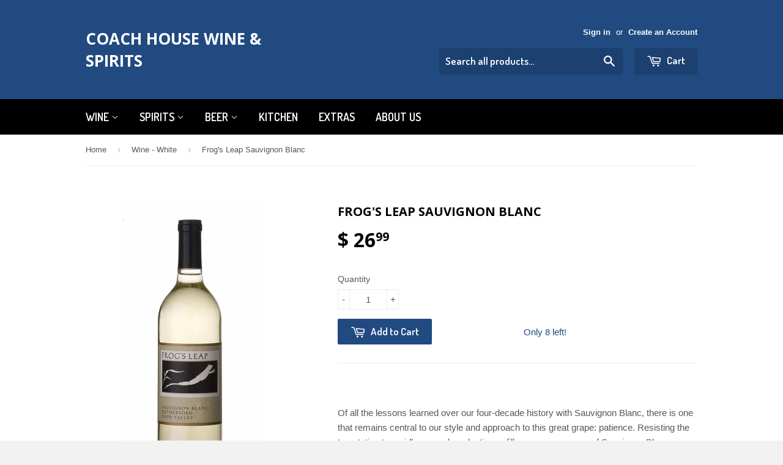

--- FILE ---
content_type: text/html; charset=utf-8
request_url: https://www.coachhousewine.com/collections/white-wine/products/frogs-leap-sauvignon-blanc
body_size: 14718
content:
<!doctype html>
<!--[if lt IE 7]><html class="no-js lt-ie9 lt-ie8 lt-ie7" lang="en"> <![endif]-->
<!--[if IE 7]><html class="no-js lt-ie9 lt-ie8" lang="en"> <![endif]-->
<!--[if IE 8]><html class="no-js lt-ie9" lang="en"> <![endif]-->
<!--[if IE 9 ]><html class="ie9 no-js"> <![endif]-->
<!--[if (gt IE 9)|!(IE)]><!--> <html class="no-touch no-js"> <!--<![endif]-->
<head>

  <!-- Basic page needs ================================================== -->
  <meta charset="utf-8">
  <meta http-equiv="X-UA-Compatible" content="IE=edge,chrome=1">

  

  <!-- Title and description ================================================== -->
  <title>
  Frog&#39;s Leap Sauvignon Blanc &ndash; Coach House Wine &amp; Spirits
  </title>

  
  <meta name="description" content="  Of all the lessons learned over our four-decade history with Sauvignon Blanc, there is one that remains central to our style and approach to this great grape: patience. Resisting the temptation to rapidly expand production or fill gaps, our sources of Sauvignon Blanc are limited to our estate vineyards and two long-t">
  

  <!-- Product meta ================================================== -->
  
  <meta property="og:type" content="product">
  <meta property="og:title" content="Frog&#39;s Leap Sauvignon Blanc">
  
  <meta property="og:image" content="http://www.coachhousewine.com/cdn/shop/files/OIP_6d8beaf2-c534-429c-bfd8-d1dd9df72a17_grande.jpg?v=1701214957">
  <meta property="og:image:secure_url" content="https://www.coachhousewine.com/cdn/shop/files/OIP_6d8beaf2-c534-429c-bfd8-d1dd9df72a17_grande.jpg?v=1701214957">
  
  <meta property="og:price:amount" content="26.99">
  <meta property="og:price:currency" content="USD">


  <meta property="og:description" content="  Of all the lessons learned over our four-decade history with Sauvignon Blanc, there is one that remains central to our style and approach to this great grape: patience. Resisting the temptation to rapidly expand production or fill gaps, our sources of Sauvignon Blanc are limited to our estate vineyards and two long-t">

  <meta property="og:url" content="https://www.coachhousewine.com/products/frogs-leap-sauvignon-blanc">
  <meta property="og:site_name" content="Coach House Wine &amp; Spirits">

  
  
  
  <meta name="twitter:site" content="@">


  <meta name="twitter:card" content="product">
  <meta name="twitter:title" content="Frog's Leap Sauvignon Blanc">
  <meta name="twitter:description" content="  Of all the lessons learned over our four-decade history with Sauvignon Blanc, there is one that remains central to our style and approach to this great grape: patience. Resisting the temptation to rapidly expand production or fill gaps, our sources of Sauvignon Blanc are limited to our estate vineyards and two long-term growers, and centered on our home in Rutherford. As with all our grapes, Frog’s Leap Sauvignon Blanc is organically farmed without irrigation, using time-consuming pruning techniques to restrain the variety’s natural vigor and balance its yield.   Once harvested, a small amount of skin contact precedes a slow fermentation and a seven-month stay on lees in either stainless steel or concrete, giving the wine time to develop texture and richness, while avoiding any technique that would make the wine heavy or ponderous. We have always sought to">
  <meta name="twitter:image" content="https://www.coachhousewine.com/cdn/shop/files/OIP_6d8beaf2-c534-429c-bfd8-d1dd9df72a17_medium.jpg?v=1701214957">
  <meta name="twitter:image:width" content="240">
  <meta name="twitter:image:height" content="240">
  <meta name="twitter:label1" content="Price">
  <meta name="twitter:data1" content="$ 26.99 USD">
  
  <meta name="twitter:label2" content="Brand">
  <meta name="twitter:data2" content="Winebow">
  



  <!-- Helpers ================================================== -->
  <link rel="canonical" href="https://www.coachhousewine.com/products/frogs-leap-sauvignon-blanc">
  <meta name="viewport" content="width=device-width,initial-scale=1">

  
  <!-- Ajaxify Cart Plugin ================================================== -->
  <link href="//www.coachhousewine.com/cdn/shop/t/2/assets/ajaxify.scss.css?v=146822317908883497551422058573" rel="stylesheet" type="text/css" media="all" />
  

  <!-- CSS ================================================== -->
  <link href="//www.coachhousewine.com/cdn/shop/t/2/assets/timber.scss.css?v=142908375269298950041751051078" rel="stylesheet" type="text/css" media="all" />
  

  
    
    
    <link href="//fonts.googleapis.com/css?family=Open+Sans:700" rel="stylesheet" type="text/css" media="all" />
  


  
    
    
    <link href="//fonts.googleapis.com/css?family=Dosis:600" rel="stylesheet" type="text/css" media="all" />
  



  <!-- Header hook for plugins ================================================== -->
  <script>window.performance && window.performance.mark && window.performance.mark('shopify.content_for_header.start');</script><meta id="shopify-digital-wallet" name="shopify-digital-wallet" content="/7521909/digital_wallets/dialog">
<meta name="shopify-checkout-api-token" content="089c2210ec09d081e2f6ce36eda2d8aa">
<link rel="alternate" type="application/json+oembed" href="https://www.coachhousewine.com/products/frogs-leap-sauvignon-blanc.oembed">
<script async="async" src="/checkouts/internal/preloads.js?locale=en-US"></script>
<script id="apple-pay-shop-capabilities" type="application/json">{"shopId":7521909,"countryCode":"US","currencyCode":"USD","merchantCapabilities":["supports3DS"],"merchantId":"gid:\/\/shopify\/Shop\/7521909","merchantName":"Coach House Wine \u0026 Spirits","requiredBillingContactFields":["postalAddress","email","phone"],"requiredShippingContactFields":["postalAddress","email","phone"],"shippingType":"shipping","supportedNetworks":["visa","masterCard","amex","discover","elo","jcb"],"total":{"type":"pending","label":"Coach House Wine \u0026 Spirits","amount":"1.00"},"shopifyPaymentsEnabled":true,"supportsSubscriptions":true}</script>
<script id="shopify-features" type="application/json">{"accessToken":"089c2210ec09d081e2f6ce36eda2d8aa","betas":["rich-media-storefront-analytics"],"domain":"www.coachhousewine.com","predictiveSearch":true,"shopId":7521909,"locale":"en"}</script>
<script>var Shopify = Shopify || {};
Shopify.shop = "coach-house-wine.myshopify.com";
Shopify.locale = "en";
Shopify.currency = {"active":"USD","rate":"1.0"};
Shopify.country = "US";
Shopify.theme = {"name":"supply","id":9658852,"schema_name":null,"schema_version":null,"theme_store_id":null,"role":"main"};
Shopify.theme.handle = "null";
Shopify.theme.style = {"id":null,"handle":null};
Shopify.cdnHost = "www.coachhousewine.com/cdn";
Shopify.routes = Shopify.routes || {};
Shopify.routes.root = "/";</script>
<script type="module">!function(o){(o.Shopify=o.Shopify||{}).modules=!0}(window);</script>
<script>!function(o){function n(){var o=[];function n(){o.push(Array.prototype.slice.apply(arguments))}return n.q=o,n}var t=o.Shopify=o.Shopify||{};t.loadFeatures=n(),t.autoloadFeatures=n()}(window);</script>
<script id="shop-js-analytics" type="application/json">{"pageType":"product"}</script>
<script defer="defer" async type="module" src="//www.coachhousewine.com/cdn/shopifycloud/shop-js/modules/v2/client.init-shop-cart-sync_C5BV16lS.en.esm.js"></script>
<script defer="defer" async type="module" src="//www.coachhousewine.com/cdn/shopifycloud/shop-js/modules/v2/chunk.common_CygWptCX.esm.js"></script>
<script type="module">
  await import("//www.coachhousewine.com/cdn/shopifycloud/shop-js/modules/v2/client.init-shop-cart-sync_C5BV16lS.en.esm.js");
await import("//www.coachhousewine.com/cdn/shopifycloud/shop-js/modules/v2/chunk.common_CygWptCX.esm.js");

  window.Shopify.SignInWithShop?.initShopCartSync?.({"fedCMEnabled":true,"windoidEnabled":true});

</script>
<script id="__st">var __st={"a":7521909,"offset":-28800,"reqid":"bb9f84f2-4d93-4d8a-a416-3b72212968b3-1768783732","pageurl":"www.coachhousewine.com\/collections\/white-wine\/products\/frogs-leap-sauvignon-blanc","u":"541cf2678797","p":"product","rtyp":"product","rid":427037860};</script>
<script>window.ShopifyPaypalV4VisibilityTracking = true;</script>
<script id="captcha-bootstrap">!function(){'use strict';const t='contact',e='account',n='new_comment',o=[[t,t],['blogs',n],['comments',n],[t,'customer']],c=[[e,'customer_login'],[e,'guest_login'],[e,'recover_customer_password'],[e,'create_customer']],r=t=>t.map((([t,e])=>`form[action*='/${t}']:not([data-nocaptcha='true']) input[name='form_type'][value='${e}']`)).join(','),a=t=>()=>t?[...document.querySelectorAll(t)].map((t=>t.form)):[];function s(){const t=[...o],e=r(t);return a(e)}const i='password',u='form_key',d=['recaptcha-v3-token','g-recaptcha-response','h-captcha-response',i],f=()=>{try{return window.sessionStorage}catch{return}},m='__shopify_v',_=t=>t.elements[u];function p(t,e,n=!1){try{const o=window.sessionStorage,c=JSON.parse(o.getItem(e)),{data:r}=function(t){const{data:e,action:n}=t;return t[m]||n?{data:e,action:n}:{data:t,action:n}}(c);for(const[e,n]of Object.entries(r))t.elements[e]&&(t.elements[e].value=n);n&&o.removeItem(e)}catch(o){console.error('form repopulation failed',{error:o})}}const l='form_type',E='cptcha';function T(t){t.dataset[E]=!0}const w=window,h=w.document,L='Shopify',v='ce_forms',y='captcha';let A=!1;((t,e)=>{const n=(g='f06e6c50-85a8-45c8-87d0-21a2b65856fe',I='https://cdn.shopify.com/shopifycloud/storefront-forms-hcaptcha/ce_storefront_forms_captcha_hcaptcha.v1.5.2.iife.js',D={infoText:'Protected by hCaptcha',privacyText:'Privacy',termsText:'Terms'},(t,e,n)=>{const o=w[L][v],c=o.bindForm;if(c)return c(t,g,e,D).then(n);var r;o.q.push([[t,g,e,D],n]),r=I,A||(h.body.append(Object.assign(h.createElement('script'),{id:'captcha-provider',async:!0,src:r})),A=!0)});var g,I,D;w[L]=w[L]||{},w[L][v]=w[L][v]||{},w[L][v].q=[],w[L][y]=w[L][y]||{},w[L][y].protect=function(t,e){n(t,void 0,e),T(t)},Object.freeze(w[L][y]),function(t,e,n,w,h,L){const[v,y,A,g]=function(t,e,n){const i=e?o:[],u=t?c:[],d=[...i,...u],f=r(d),m=r(i),_=r(d.filter((([t,e])=>n.includes(e))));return[a(f),a(m),a(_),s()]}(w,h,L),I=t=>{const e=t.target;return e instanceof HTMLFormElement?e:e&&e.form},D=t=>v().includes(t);t.addEventListener('submit',(t=>{const e=I(t);if(!e)return;const n=D(e)&&!e.dataset.hcaptchaBound&&!e.dataset.recaptchaBound,o=_(e),c=g().includes(e)&&(!o||!o.value);(n||c)&&t.preventDefault(),c&&!n&&(function(t){try{if(!f())return;!function(t){const e=f();if(!e)return;const n=_(t);if(!n)return;const o=n.value;o&&e.removeItem(o)}(t);const e=Array.from(Array(32),(()=>Math.random().toString(36)[2])).join('');!function(t,e){_(t)||t.append(Object.assign(document.createElement('input'),{type:'hidden',name:u})),t.elements[u].value=e}(t,e),function(t,e){const n=f();if(!n)return;const o=[...t.querySelectorAll(`input[type='${i}']`)].map((({name:t})=>t)),c=[...d,...o],r={};for(const[a,s]of new FormData(t).entries())c.includes(a)||(r[a]=s);n.setItem(e,JSON.stringify({[m]:1,action:t.action,data:r}))}(t,e)}catch(e){console.error('failed to persist form',e)}}(e),e.submit())}));const S=(t,e)=>{t&&!t.dataset[E]&&(n(t,e.some((e=>e===t))),T(t))};for(const o of['focusin','change'])t.addEventListener(o,(t=>{const e=I(t);D(e)&&S(e,y())}));const B=e.get('form_key'),M=e.get(l),P=B&&M;t.addEventListener('DOMContentLoaded',(()=>{const t=y();if(P)for(const e of t)e.elements[l].value===M&&p(e,B);[...new Set([...A(),...v().filter((t=>'true'===t.dataset.shopifyCaptcha))])].forEach((e=>S(e,t)))}))}(h,new URLSearchParams(w.location.search),n,t,e,['guest_login'])})(!0,!0)}();</script>
<script integrity="sha256-4kQ18oKyAcykRKYeNunJcIwy7WH5gtpwJnB7kiuLZ1E=" data-source-attribution="shopify.loadfeatures" defer="defer" src="//www.coachhousewine.com/cdn/shopifycloud/storefront/assets/storefront/load_feature-a0a9edcb.js" crossorigin="anonymous"></script>
<script data-source-attribution="shopify.dynamic_checkout.dynamic.init">var Shopify=Shopify||{};Shopify.PaymentButton=Shopify.PaymentButton||{isStorefrontPortableWallets:!0,init:function(){window.Shopify.PaymentButton.init=function(){};var t=document.createElement("script");t.src="https://www.coachhousewine.com/cdn/shopifycloud/portable-wallets/latest/portable-wallets.en.js",t.type="module",document.head.appendChild(t)}};
</script>
<script data-source-attribution="shopify.dynamic_checkout.buyer_consent">
  function portableWalletsHideBuyerConsent(e){var t=document.getElementById("shopify-buyer-consent"),n=document.getElementById("shopify-subscription-policy-button");t&&n&&(t.classList.add("hidden"),t.setAttribute("aria-hidden","true"),n.removeEventListener("click",e))}function portableWalletsShowBuyerConsent(e){var t=document.getElementById("shopify-buyer-consent"),n=document.getElementById("shopify-subscription-policy-button");t&&n&&(t.classList.remove("hidden"),t.removeAttribute("aria-hidden"),n.addEventListener("click",e))}window.Shopify?.PaymentButton&&(window.Shopify.PaymentButton.hideBuyerConsent=portableWalletsHideBuyerConsent,window.Shopify.PaymentButton.showBuyerConsent=portableWalletsShowBuyerConsent);
</script>
<script data-source-attribution="shopify.dynamic_checkout.cart.bootstrap">document.addEventListener("DOMContentLoaded",(function(){function t(){return document.querySelector("shopify-accelerated-checkout-cart, shopify-accelerated-checkout")}if(t())Shopify.PaymentButton.init();else{new MutationObserver((function(e,n){t()&&(Shopify.PaymentButton.init(),n.disconnect())})).observe(document.body,{childList:!0,subtree:!0})}}));
</script>
<link id="shopify-accelerated-checkout-styles" rel="stylesheet" media="screen" href="https://www.coachhousewine.com/cdn/shopifycloud/portable-wallets/latest/accelerated-checkout-backwards-compat.css" crossorigin="anonymous">
<style id="shopify-accelerated-checkout-cart">
        #shopify-buyer-consent {
  margin-top: 1em;
  display: inline-block;
  width: 100%;
}

#shopify-buyer-consent.hidden {
  display: none;
}

#shopify-subscription-policy-button {
  background: none;
  border: none;
  padding: 0;
  text-decoration: underline;
  font-size: inherit;
  cursor: pointer;
}

#shopify-subscription-policy-button::before {
  box-shadow: none;
}

      </style>

<script>window.performance && window.performance.mark && window.performance.mark('shopify.content_for_header.end');</script>

  

<!--[if lt IE 9]>
<script src="//html5shiv.googlecode.com/svn/trunk/html5.js" type="text/javascript"></script>
<script src="//www.coachhousewine.com/cdn/shop/t/2/assets/respond.min.js?v=52248677837542619231422034951" type="text/javascript"></script>
<link href="//www.coachhousewine.com/cdn/shop/t/2/assets/respond-proxy.html" id="respond-proxy" rel="respond-proxy" />
<link href="//www.coachhousewine.com/search?q=b5cf5fbe1dfce5605d19fe9509cbbe17" id="respond-redirect" rel="respond-redirect" />
<script src="//www.coachhousewine.com/search?q=b5cf5fbe1dfce5605d19fe9509cbbe17" type="text/javascript"></script>
<![endif]-->


  
  

  <script src="//ajax.googleapis.com/ajax/libs/jquery/1.11.0/jquery.min.js" type="text/javascript"></script>
  <script src="//www.coachhousewine.com/cdn/shop/t/2/assets/modernizr.min.js?v=26620055551102246001422034951" type="text/javascript"></script>
<link href="https://monorail-edge.shopifysvc.com" rel="dns-prefetch">
<script>(function(){if ("sendBeacon" in navigator && "performance" in window) {try {var session_token_from_headers = performance.getEntriesByType('navigation')[0].serverTiming.find(x => x.name == '_s').description;} catch {var session_token_from_headers = undefined;}var session_cookie_matches = document.cookie.match(/_shopify_s=([^;]*)/);var session_token_from_cookie = session_cookie_matches && session_cookie_matches.length === 2 ? session_cookie_matches[1] : "";var session_token = session_token_from_headers || session_token_from_cookie || "";function handle_abandonment_event(e) {var entries = performance.getEntries().filter(function(entry) {return /monorail-edge.shopifysvc.com/.test(entry.name);});if (!window.abandonment_tracked && entries.length === 0) {window.abandonment_tracked = true;var currentMs = Date.now();var navigation_start = performance.timing.navigationStart;var payload = {shop_id: 7521909,url: window.location.href,navigation_start,duration: currentMs - navigation_start,session_token,page_type: "product"};window.navigator.sendBeacon("https://monorail-edge.shopifysvc.com/v1/produce", JSON.stringify({schema_id: "online_store_buyer_site_abandonment/1.1",payload: payload,metadata: {event_created_at_ms: currentMs,event_sent_at_ms: currentMs}}));}}window.addEventListener('pagehide', handle_abandonment_event);}}());</script>
<script id="web-pixels-manager-setup">(function e(e,d,r,n,o){if(void 0===o&&(o={}),!Boolean(null===(a=null===(i=window.Shopify)||void 0===i?void 0:i.analytics)||void 0===a?void 0:a.replayQueue)){var i,a;window.Shopify=window.Shopify||{};var t=window.Shopify;t.analytics=t.analytics||{};var s=t.analytics;s.replayQueue=[],s.publish=function(e,d,r){return s.replayQueue.push([e,d,r]),!0};try{self.performance.mark("wpm:start")}catch(e){}var l=function(){var e={modern:/Edge?\/(1{2}[4-9]|1[2-9]\d|[2-9]\d{2}|\d{4,})\.\d+(\.\d+|)|Firefox\/(1{2}[4-9]|1[2-9]\d|[2-9]\d{2}|\d{4,})\.\d+(\.\d+|)|Chrom(ium|e)\/(9{2}|\d{3,})\.\d+(\.\d+|)|(Maci|X1{2}).+ Version\/(15\.\d+|(1[6-9]|[2-9]\d|\d{3,})\.\d+)([,.]\d+|)( \(\w+\)|)( Mobile\/\w+|) Safari\/|Chrome.+OPR\/(9{2}|\d{3,})\.\d+\.\d+|(CPU[ +]OS|iPhone[ +]OS|CPU[ +]iPhone|CPU IPhone OS|CPU iPad OS)[ +]+(15[._]\d+|(1[6-9]|[2-9]\d|\d{3,})[._]\d+)([._]\d+|)|Android:?[ /-](13[3-9]|1[4-9]\d|[2-9]\d{2}|\d{4,})(\.\d+|)(\.\d+|)|Android.+Firefox\/(13[5-9]|1[4-9]\d|[2-9]\d{2}|\d{4,})\.\d+(\.\d+|)|Android.+Chrom(ium|e)\/(13[3-9]|1[4-9]\d|[2-9]\d{2}|\d{4,})\.\d+(\.\d+|)|SamsungBrowser\/([2-9]\d|\d{3,})\.\d+/,legacy:/Edge?\/(1[6-9]|[2-9]\d|\d{3,})\.\d+(\.\d+|)|Firefox\/(5[4-9]|[6-9]\d|\d{3,})\.\d+(\.\d+|)|Chrom(ium|e)\/(5[1-9]|[6-9]\d|\d{3,})\.\d+(\.\d+|)([\d.]+$|.*Safari\/(?![\d.]+ Edge\/[\d.]+$))|(Maci|X1{2}).+ Version\/(10\.\d+|(1[1-9]|[2-9]\d|\d{3,})\.\d+)([,.]\d+|)( \(\w+\)|)( Mobile\/\w+|) Safari\/|Chrome.+OPR\/(3[89]|[4-9]\d|\d{3,})\.\d+\.\d+|(CPU[ +]OS|iPhone[ +]OS|CPU[ +]iPhone|CPU IPhone OS|CPU iPad OS)[ +]+(10[._]\d+|(1[1-9]|[2-9]\d|\d{3,})[._]\d+)([._]\d+|)|Android:?[ /-](13[3-9]|1[4-9]\d|[2-9]\d{2}|\d{4,})(\.\d+|)(\.\d+|)|Mobile Safari.+OPR\/([89]\d|\d{3,})\.\d+\.\d+|Android.+Firefox\/(13[5-9]|1[4-9]\d|[2-9]\d{2}|\d{4,})\.\d+(\.\d+|)|Android.+Chrom(ium|e)\/(13[3-9]|1[4-9]\d|[2-9]\d{2}|\d{4,})\.\d+(\.\d+|)|Android.+(UC? ?Browser|UCWEB|U3)[ /]?(15\.([5-9]|\d{2,})|(1[6-9]|[2-9]\d|\d{3,})\.\d+)\.\d+|SamsungBrowser\/(5\.\d+|([6-9]|\d{2,})\.\d+)|Android.+MQ{2}Browser\/(14(\.(9|\d{2,})|)|(1[5-9]|[2-9]\d|\d{3,})(\.\d+|))(\.\d+|)|K[Aa][Ii]OS\/(3\.\d+|([4-9]|\d{2,})\.\d+)(\.\d+|)/},d=e.modern,r=e.legacy,n=navigator.userAgent;return n.match(d)?"modern":n.match(r)?"legacy":"unknown"}(),u="modern"===l?"modern":"legacy",c=(null!=n?n:{modern:"",legacy:""})[u],f=function(e){return[e.baseUrl,"/wpm","/b",e.hashVersion,"modern"===e.buildTarget?"m":"l",".js"].join("")}({baseUrl:d,hashVersion:r,buildTarget:u}),m=function(e){var d=e.version,r=e.bundleTarget,n=e.surface,o=e.pageUrl,i=e.monorailEndpoint;return{emit:function(e){var a=e.status,t=e.errorMsg,s=(new Date).getTime(),l=JSON.stringify({metadata:{event_sent_at_ms:s},events:[{schema_id:"web_pixels_manager_load/3.1",payload:{version:d,bundle_target:r,page_url:o,status:a,surface:n,error_msg:t},metadata:{event_created_at_ms:s}}]});if(!i)return console&&console.warn&&console.warn("[Web Pixels Manager] No Monorail endpoint provided, skipping logging."),!1;try{return self.navigator.sendBeacon.bind(self.navigator)(i,l)}catch(e){}var u=new XMLHttpRequest;try{return u.open("POST",i,!0),u.setRequestHeader("Content-Type","text/plain"),u.send(l),!0}catch(e){return console&&console.warn&&console.warn("[Web Pixels Manager] Got an unhandled error while logging to Monorail."),!1}}}}({version:r,bundleTarget:l,surface:e.surface,pageUrl:self.location.href,monorailEndpoint:e.monorailEndpoint});try{o.browserTarget=l,function(e){var d=e.src,r=e.async,n=void 0===r||r,o=e.onload,i=e.onerror,a=e.sri,t=e.scriptDataAttributes,s=void 0===t?{}:t,l=document.createElement("script"),u=document.querySelector("head"),c=document.querySelector("body");if(l.async=n,l.src=d,a&&(l.integrity=a,l.crossOrigin="anonymous"),s)for(var f in s)if(Object.prototype.hasOwnProperty.call(s,f))try{l.dataset[f]=s[f]}catch(e){}if(o&&l.addEventListener("load",o),i&&l.addEventListener("error",i),u)u.appendChild(l);else{if(!c)throw new Error("Did not find a head or body element to append the script");c.appendChild(l)}}({src:f,async:!0,onload:function(){if(!function(){var e,d;return Boolean(null===(d=null===(e=window.Shopify)||void 0===e?void 0:e.analytics)||void 0===d?void 0:d.initialized)}()){var d=window.webPixelsManager.init(e)||void 0;if(d){var r=window.Shopify.analytics;r.replayQueue.forEach((function(e){var r=e[0],n=e[1],o=e[2];d.publishCustomEvent(r,n,o)})),r.replayQueue=[],r.publish=d.publishCustomEvent,r.visitor=d.visitor,r.initialized=!0}}},onerror:function(){return m.emit({status:"failed",errorMsg:"".concat(f," has failed to load")})},sri:function(e){var d=/^sha384-[A-Za-z0-9+/=]+$/;return"string"==typeof e&&d.test(e)}(c)?c:"",scriptDataAttributes:o}),m.emit({status:"loading"})}catch(e){m.emit({status:"failed",errorMsg:(null==e?void 0:e.message)||"Unknown error"})}}})({shopId: 7521909,storefrontBaseUrl: "https://www.coachhousewine.com",extensionsBaseUrl: "https://extensions.shopifycdn.com/cdn/shopifycloud/web-pixels-manager",monorailEndpoint: "https://monorail-edge.shopifysvc.com/unstable/produce_batch",surface: "storefront-renderer",enabledBetaFlags: ["2dca8a86"],webPixelsConfigList: [{"id":"119341218","configuration":"{\"appDomain\":\"app.sparklayer.io\", \"siteId\":\"coachhousewinespirits\"}","eventPayloadVersion":"v1","runtimeContext":"STRICT","scriptVersion":"6a76237eeb1360eba576db0f81c798cb","type":"APP","apiClientId":4974139,"privacyPurposes":["ANALYTICS","MARKETING","SALE_OF_DATA"],"dataSharingAdjustments":{"protectedCustomerApprovalScopes":["read_customer_address","read_customer_email","read_customer_name","read_customer_personal_data","read_customer_phone"]}},{"id":"shopify-app-pixel","configuration":"{}","eventPayloadVersion":"v1","runtimeContext":"STRICT","scriptVersion":"0450","apiClientId":"shopify-pixel","type":"APP","privacyPurposes":["ANALYTICS","MARKETING"]},{"id":"shopify-custom-pixel","eventPayloadVersion":"v1","runtimeContext":"LAX","scriptVersion":"0450","apiClientId":"shopify-pixel","type":"CUSTOM","privacyPurposes":["ANALYTICS","MARKETING"]}],isMerchantRequest: false,initData: {"shop":{"name":"Coach House Wine \u0026 Spirits","paymentSettings":{"currencyCode":"USD"},"myshopifyDomain":"coach-house-wine.myshopify.com","countryCode":"US","storefrontUrl":"https:\/\/www.coachhousewine.com"},"customer":null,"cart":null,"checkout":null,"productVariants":[{"price":{"amount":26.99,"currencyCode":"USD"},"product":{"title":"Frog's Leap Sauvignon Blanc","vendor":"Winebow","id":"427037860","untranslatedTitle":"Frog's Leap Sauvignon Blanc","url":"\/products\/frogs-leap-sauvignon-blanc","type":"White Wine"},"id":"1169281932","image":{"src":"\/\/www.coachhousewine.com\/cdn\/shop\/files\/OIP_6d8beaf2-c534-429c-bfd8-d1dd9df72a17.jpg?v=1701214957"},"sku":"20013","title":"Default Title","untranslatedTitle":"Default Title"}],"purchasingCompany":null},},"https://www.coachhousewine.com/cdn","fcfee988w5aeb613cpc8e4bc33m6693e112",{"modern":"","legacy":""},{"shopId":"7521909","storefrontBaseUrl":"https:\/\/www.coachhousewine.com","extensionBaseUrl":"https:\/\/extensions.shopifycdn.com\/cdn\/shopifycloud\/web-pixels-manager","surface":"storefront-renderer","enabledBetaFlags":"[\"2dca8a86\"]","isMerchantRequest":"false","hashVersion":"fcfee988w5aeb613cpc8e4bc33m6693e112","publish":"custom","events":"[[\"page_viewed\",{}],[\"product_viewed\",{\"productVariant\":{\"price\":{\"amount\":26.99,\"currencyCode\":\"USD\"},\"product\":{\"title\":\"Frog's Leap Sauvignon Blanc\",\"vendor\":\"Winebow\",\"id\":\"427037860\",\"untranslatedTitle\":\"Frog's Leap Sauvignon Blanc\",\"url\":\"\/products\/frogs-leap-sauvignon-blanc\",\"type\":\"White Wine\"},\"id\":\"1169281932\",\"image\":{\"src\":\"\/\/www.coachhousewine.com\/cdn\/shop\/files\/OIP_6d8beaf2-c534-429c-bfd8-d1dd9df72a17.jpg?v=1701214957\"},\"sku\":\"20013\",\"title\":\"Default Title\",\"untranslatedTitle\":\"Default Title\"}}]]"});</script><script>
  window.ShopifyAnalytics = window.ShopifyAnalytics || {};
  window.ShopifyAnalytics.meta = window.ShopifyAnalytics.meta || {};
  window.ShopifyAnalytics.meta.currency = 'USD';
  var meta = {"product":{"id":427037860,"gid":"gid:\/\/shopify\/Product\/427037860","vendor":"Winebow","type":"White Wine","handle":"frogs-leap-sauvignon-blanc","variants":[{"id":1169281932,"price":2699,"name":"Frog's Leap Sauvignon Blanc","public_title":null,"sku":"20013"}],"remote":false},"page":{"pageType":"product","resourceType":"product","resourceId":427037860,"requestId":"bb9f84f2-4d93-4d8a-a416-3b72212968b3-1768783732"}};
  for (var attr in meta) {
    window.ShopifyAnalytics.meta[attr] = meta[attr];
  }
</script>
<script class="analytics">
  (function () {
    var customDocumentWrite = function(content) {
      var jquery = null;

      if (window.jQuery) {
        jquery = window.jQuery;
      } else if (window.Checkout && window.Checkout.$) {
        jquery = window.Checkout.$;
      }

      if (jquery) {
        jquery('body').append(content);
      }
    };

    var hasLoggedConversion = function(token) {
      if (token) {
        return document.cookie.indexOf('loggedConversion=' + token) !== -1;
      }
      return false;
    }

    var setCookieIfConversion = function(token) {
      if (token) {
        var twoMonthsFromNow = new Date(Date.now());
        twoMonthsFromNow.setMonth(twoMonthsFromNow.getMonth() + 2);

        document.cookie = 'loggedConversion=' + token + '; expires=' + twoMonthsFromNow;
      }
    }

    var trekkie = window.ShopifyAnalytics.lib = window.trekkie = window.trekkie || [];
    if (trekkie.integrations) {
      return;
    }
    trekkie.methods = [
      'identify',
      'page',
      'ready',
      'track',
      'trackForm',
      'trackLink'
    ];
    trekkie.factory = function(method) {
      return function() {
        var args = Array.prototype.slice.call(arguments);
        args.unshift(method);
        trekkie.push(args);
        return trekkie;
      };
    };
    for (var i = 0; i < trekkie.methods.length; i++) {
      var key = trekkie.methods[i];
      trekkie[key] = trekkie.factory(key);
    }
    trekkie.load = function(config) {
      trekkie.config = config || {};
      trekkie.config.initialDocumentCookie = document.cookie;
      var first = document.getElementsByTagName('script')[0];
      var script = document.createElement('script');
      script.type = 'text/javascript';
      script.onerror = function(e) {
        var scriptFallback = document.createElement('script');
        scriptFallback.type = 'text/javascript';
        scriptFallback.onerror = function(error) {
                var Monorail = {
      produce: function produce(monorailDomain, schemaId, payload) {
        var currentMs = new Date().getTime();
        var event = {
          schema_id: schemaId,
          payload: payload,
          metadata: {
            event_created_at_ms: currentMs,
            event_sent_at_ms: currentMs
          }
        };
        return Monorail.sendRequest("https://" + monorailDomain + "/v1/produce", JSON.stringify(event));
      },
      sendRequest: function sendRequest(endpointUrl, payload) {
        // Try the sendBeacon API
        if (window && window.navigator && typeof window.navigator.sendBeacon === 'function' && typeof window.Blob === 'function' && !Monorail.isIos12()) {
          var blobData = new window.Blob([payload], {
            type: 'text/plain'
          });

          if (window.navigator.sendBeacon(endpointUrl, blobData)) {
            return true;
          } // sendBeacon was not successful

        } // XHR beacon

        var xhr = new XMLHttpRequest();

        try {
          xhr.open('POST', endpointUrl);
          xhr.setRequestHeader('Content-Type', 'text/plain');
          xhr.send(payload);
        } catch (e) {
          console.log(e);
        }

        return false;
      },
      isIos12: function isIos12() {
        return window.navigator.userAgent.lastIndexOf('iPhone; CPU iPhone OS 12_') !== -1 || window.navigator.userAgent.lastIndexOf('iPad; CPU OS 12_') !== -1;
      }
    };
    Monorail.produce('monorail-edge.shopifysvc.com',
      'trekkie_storefront_load_errors/1.1',
      {shop_id: 7521909,
      theme_id: 9658852,
      app_name: "storefront",
      context_url: window.location.href,
      source_url: "//www.coachhousewine.com/cdn/s/trekkie.storefront.cd680fe47e6c39ca5d5df5f0a32d569bc48c0f27.min.js"});

        };
        scriptFallback.async = true;
        scriptFallback.src = '//www.coachhousewine.com/cdn/s/trekkie.storefront.cd680fe47e6c39ca5d5df5f0a32d569bc48c0f27.min.js';
        first.parentNode.insertBefore(scriptFallback, first);
      };
      script.async = true;
      script.src = '//www.coachhousewine.com/cdn/s/trekkie.storefront.cd680fe47e6c39ca5d5df5f0a32d569bc48c0f27.min.js';
      first.parentNode.insertBefore(script, first);
    };
    trekkie.load(
      {"Trekkie":{"appName":"storefront","development":false,"defaultAttributes":{"shopId":7521909,"isMerchantRequest":null,"themeId":9658852,"themeCityHash":"17448091964241770301","contentLanguage":"en","currency":"USD","eventMetadataId":"e34d9fb2-9771-41a8-a95f-83d9aa10d218"},"isServerSideCookieWritingEnabled":true,"monorailRegion":"shop_domain","enabledBetaFlags":["65f19447"]},"Session Attribution":{},"S2S":{"facebookCapiEnabled":false,"source":"trekkie-storefront-renderer","apiClientId":580111}}
    );

    var loaded = false;
    trekkie.ready(function() {
      if (loaded) return;
      loaded = true;

      window.ShopifyAnalytics.lib = window.trekkie;

      var originalDocumentWrite = document.write;
      document.write = customDocumentWrite;
      try { window.ShopifyAnalytics.merchantGoogleAnalytics.call(this); } catch(error) {};
      document.write = originalDocumentWrite;

      window.ShopifyAnalytics.lib.page(null,{"pageType":"product","resourceType":"product","resourceId":427037860,"requestId":"bb9f84f2-4d93-4d8a-a416-3b72212968b3-1768783732","shopifyEmitted":true});

      var match = window.location.pathname.match(/checkouts\/(.+)\/(thank_you|post_purchase)/)
      var token = match? match[1]: undefined;
      if (!hasLoggedConversion(token)) {
        setCookieIfConversion(token);
        window.ShopifyAnalytics.lib.track("Viewed Product",{"currency":"USD","variantId":1169281932,"productId":427037860,"productGid":"gid:\/\/shopify\/Product\/427037860","name":"Frog's Leap Sauvignon Blanc","price":"26.99","sku":"20013","brand":"Winebow","variant":null,"category":"White Wine","nonInteraction":true,"remote":false},undefined,undefined,{"shopifyEmitted":true});
      window.ShopifyAnalytics.lib.track("monorail:\/\/trekkie_storefront_viewed_product\/1.1",{"currency":"USD","variantId":1169281932,"productId":427037860,"productGid":"gid:\/\/shopify\/Product\/427037860","name":"Frog's Leap Sauvignon Blanc","price":"26.99","sku":"20013","brand":"Winebow","variant":null,"category":"White Wine","nonInteraction":true,"remote":false,"referer":"https:\/\/www.coachhousewine.com\/collections\/white-wine\/products\/frogs-leap-sauvignon-blanc"});
      }
    });


        var eventsListenerScript = document.createElement('script');
        eventsListenerScript.async = true;
        eventsListenerScript.src = "//www.coachhousewine.com/cdn/shopifycloud/storefront/assets/shop_events_listener-3da45d37.js";
        document.getElementsByTagName('head')[0].appendChild(eventsListenerScript);

})();</script>
<script
  defer
  src="https://www.coachhousewine.com/cdn/shopifycloud/perf-kit/shopify-perf-kit-3.0.4.min.js"
  data-application="storefront-renderer"
  data-shop-id="7521909"
  data-render-region="gcp-us-central1"
  data-page-type="product"
  data-theme-instance-id="9658852"
  data-theme-name=""
  data-theme-version=""
  data-monorail-region="shop_domain"
  data-resource-timing-sampling-rate="10"
  data-shs="true"
  data-shs-beacon="true"
  data-shs-export-with-fetch="true"
  data-shs-logs-sample-rate="1"
  data-shs-beacon-endpoint="https://www.coachhousewine.com/api/collect"
></script>
</head>

<body id="frog-39-s-leap-sauvignon-blanc" class="template-product" >

  <header class="site-header" role="banner">
    <div class="wrapper">

      <div class="grid--full">
        <div class="grid-item large--one-half">
          
            <div class="h1 header-logo" itemscope itemtype="http://schema.org/Organization">
          
            
              <a href="/" itemprop="url">Coach House Wine &amp; Spirits</a>
            
          
            </div>
          
        </div>

        <div class="grid-item large--one-half text-center large--text-right">
          
            <div class="site-header--text-links medium-down--hide">
              

              
                <span class="site-header--meta-links medium-down--hide">
                  
                    <a href="/account/login" id="customer_login_link">Sign in</a>
                    
                    <span class="site-header--spacer">or</span>
                    <a href="/account/register" id="customer_register_link">Create an Account</a>
                    
                  
                </span>
              
            </div>

            <br class="medium-down--hide">
          

          <form action="/search" method="get" class="search-bar" role="search">
  <input type="hidden" name="type" value="product">

  <input type="search" name="q" value="" placeholder="Search all products..." aria-label="Search all products...">
  <button type="submit" class="search-bar--submit icon-fallback-text">
    <span class="icon icon-search" aria-hidden="true"></span>
    <span class="fallback-text">Search</span>
  </button>
</form>


          <a href="/cart" class="header-cart-btn cart-toggle">
            <span class="icon icon-cart"></span>
            Cart <span class="cart-count cart-badge--desktop hidden-count">0</span>
          </a>
        </div>
      </div>

    </div>
  </header>

  <nav class="nav-bar" role="navigation">
    <div class="wrapper">
      <form action="/search" method="get" class="search-bar" role="search">
  <input type="hidden" name="type" value="product">

  <input type="search" name="q" value="" placeholder="Search all products..." aria-label="Search all products...">
  <button type="submit" class="search-bar--submit icon-fallback-text">
    <span class="icon icon-search" aria-hidden="true"></span>
    <span class="fallback-text">Search</span>
  </button>
</form>

      <ul class="site-nav" id="accessibleNav">
  
  <li class="large--hide">
    <a href="/">Home</a>
  </li>
  
  
    
    
      <li class="site-nav--has-dropdown" aria-haspopup="true">
        <a href="/collections/red-wine">
          Wine
          <span class="icon-fallback-text">
            <span class="icon icon-arrow-down" aria-hidden="true"></span>
          </span>
        </a>
        <ul class="site-nav--dropdown">
          
            <li ><a href="/collections/red-wine">Red</a></li>
          
            <li class="site-nav--active"><a href="/collections/white-wine">White</a></li>
          
            <li ><a href="/collections/champagne">Sparkling</a></li>
          
            <li ><a href="https://www.coachhousewine.com/collections/cooking-wine/cooking-wine">Cooking</a></li>
          
        </ul>
      </li>
    
  
    
    
      <li class="site-nav--has-dropdown" aria-haspopup="true">
        <a href="/collections/whiskey/whiskey+vodka+rum+tequila">
          Spirits
          <span class="icon-fallback-text">
            <span class="icon icon-arrow-down" aria-hidden="true"></span>
          </span>
        </a>
        <ul class="site-nav--dropdown">
          
            <li ><a href="/collections/whiskey">Whiskey</a></li>
          
            <li ><a href="/collections/vodka">Vodka</a></li>
          
            <li ><a href="/collections/tequila">Tequila</a></li>
          
            <li ><a href="/collections/rum">Rum</a></li>
          
            <li ><a href="/collections/liqueur">Liqueur</a></li>
          
            <li ><a href="/collections/pre-mixed-cocktails">Pre-Mixed Cocktails</a></li>
          
        </ul>
      </li>
    
  
    
    
      <li class="site-nav--has-dropdown" aria-haspopup="true">
        <a href="/collections/beer-cases">
          Beer
          <span class="icon-fallback-text">
            <span class="icon icon-arrow-down" aria-hidden="true"></span>
          </span>
        </a>
        <ul class="site-nav--dropdown">
          
            <li ><a href="/collections/beer-cases">Cases</a></li>
          
            <li ><a href="/collections/keg-beer">Kegs</a></li>
          
            <li ><a href="/collections/seltzer">Seltzers</a></li>
          
        </ul>
      </li>
    
  
    
    
      <li >
        <a href="/collections/cooking-wine">Kitchen</a>
      </li>
    
  
    
    
      <li >
        <a href="/collections/accessories">Extras</a>
      </li>
    
  
    
    
      <li >
        <a href="/pages/about-us">About Us</a>
      </li>
    
  

  
    
      <li class="customer-navlink large--hide"><a href="/account/login" id="customer_login_link">Sign in</a></li>
      
      <li class="customer-navlink large--hide"><a href="/account/register" id="customer_register_link">Create an Account</a></li>
      
    
  
</ul>

    </div>
  </nav>

  <div id="mobileNavBar">
    <div class="display-table-cell">
      <a class="menu-toggle mobileNavBar-link">Menu</a>
    </div>
    <div class="display-table-cell">
      <a href="/cart" class="cart-toggle mobileNavBar-link">
        <span class="icon icon-cart"></span>
        Cart <span class="cart-count hidden-count">0</span>
      </a>
    </div>
  </div>

  <main class="wrapper main-content" role="main">

    




<nav class="breadcrumb" role="navigation" aria-label="breadcrumbs">
  <a href="/" title="Back to the frontpage">Home</a>

  

    
      <span class="divider" aria-hidden="true">&rsaquo;</span>
      
        
        <a href="/collections/white-wine" title="">Wine - White</a>
      
    
    <span class="divider" aria-hidden="true">&rsaquo;</span>
    <span class="breadcrumb--truncate">Frog's Leap Sauvignon Blanc</span>

  
</nav>



<div class="grid" itemscope itemtype="http://schema.org/Product">
  <meta itemprop="url" content="https://www.coachhousewine.com/products/frogs-leap-sauvignon-blanc">
  <meta itemprop="image" content="//www.coachhousewine.com/cdn/shop/files/OIP_6d8beaf2-c534-429c-bfd8-d1dd9df72a17_grande.jpg?v=1701214957">

  <div class="grid-item large--two-fifths">
    <div class="grid">
      <div class="grid-item large--eleven-twelfths text-center">
        <div class="product-photo-container" id="productPhoto">
          
          <img id="productPhotoImg" src="//www.coachhousewine.com/cdn/shop/files/OIP_6d8beaf2-c534-429c-bfd8-d1dd9df72a17_large.jpg?v=1701214957" alt="Frog&#39;s Leap Sauvignon Blanc" >
        </div>
        

      </div>
    </div>

  </div>

  <div class="grid-item large--three-fifths">

    <h2 itemprop="name">Frog's Leap Sauvignon Blanc</h2>

    <div itemprop="offers" itemscope itemtype="http://schema.org/Offer">

      

      <meta itemprop="priceCurrency" content="USD">
      <meta itemprop="price" content="$ 26.99">

      

      <ul data-spark="b2c-only" class="inline-list product-meta">
        <li>
          <span id="productPrice" class="h1">
            







<small>$ 26<sup>99</sup></small>
          </span>
        </li>
        
        
      </ul>

      <spark-pdp parent-id="427037860"></spark-pdp>
      <hr id="variantBreak" class="hr--clear hr--small">

      <link itemprop="availability" href="http://schema.org/InStock">

      <form data-spark="b2c-only" action="/cart/add" method="post" enctype="multipart/form-data" id="addToCartForm">
        <select name="id" id="productSelect" class="product-variants">
          
            

              <option  selected="selected"  value="1169281932">Default Title - $ 26.99 USD</option>

            
          
        </select>

        
          <label for="quantity" class="quantity-selector">Quantity</label>
          <input type="number" id="quantity" name="quantity" value="1" min="1" class="quantity-selector">
        

        <button type="submit" name="add" id="addToCart" class="btn">
          <span class="icon icon-cart"></span>
          <span id="addToCartText">Add to Cart</span>
        </button>

        <span id="variantQuantity" class="variant-quantity"></span>
      </form>

      <hr>

    </div>

    <div class="product-description rte" itemprop="description">
      <p> </p>
<p>Of all the lessons learned over our four-decade history with Sauvignon Blanc, there is one that remains central to our style and approach to this great grape: patience. Resisting the temptation to rapidly expand production or fill gaps, our sources of Sauvignon Blanc are limited to our estate vineyards and two long-term growers, and centered on our home in Rutherford. As with all our grapes, Frog’s Leap Sauvignon Blanc is organically farmed without irrigation, using time-consuming pruning techniques to restrain the variety’s natural vigor and balance its yield.  </p>
<p>Once harvested, a small amount of skin contact precedes a slow fermentation and a seven-month stay on lees in either stainless steel or concrete, giving the wine time to develop texture and richness, while avoiding any technique that would make the wine heavy or ponderous. We have always sought to navigate the tension between the crisp, fruity brightness that is inherent to the variety with the savory, texture-driven flavors that only come with time. When we strike that balance, the result is a Sauvignon Blanc that is just as refreshing as it is complex, as ready for the back deck as for the dinner table.  <br></p>
    </div>

    

  </div>
</div>


  
  





  <hr>
  <span class="h1">We Also Recommend</span>
  <div class="grid-uniform">
    
    
    
      
        
          












<div class="grid-item large--one-fifth medium--one-third small--one-half">

  <a href="/collections/white-wine/products/alamos-origin-salta-torrontes-2017-750ml" class="product-grid-item">
    <div class="product-grid-image">
      <div class="product-grid-image--centered">
        
        <img src="//www.coachhousewine.com/cdn/shop/files/bodega-catena-zapata-alamos-torrontes-2017-1200x630_compact.jpg?v=1738283385" alt="Alamos Origin Salta Torrontes 2017 750ml">
      </div>
    </div>

    <p>Alamos Origin Salta Torrontes 2017 750ml</p>

    <div data-spark="b2c-only" class="product-item--price">
      <span class="h1 medium--left">
        







<small>$ 14<sup>99</sup></small>
      </span>

      
    </div>

    
  </a>
  <spark-product-card parent-id="8579209199778"></spark-product-card>

</div>

        
      
    
      
        
          












<div class="grid-item large--one-fifth medium--one-third small--one-half">

  <a href="/collections/white-wine/products/alfaro-family-a-estate-chardonnay" class="product-grid-item">
    <div class="product-grid-image">
      <div class="product-grid-image--centered">
        
        <img src="//www.coachhousewine.com/cdn/shop/files/AlfaroA_png_compact.webp?v=1749702002" alt="Alfaro Family &quot;A&quot; Estate Chardonnay">
      </div>
    </div>

    <p>Alfaro Family "A" Estate Chardonnay</p>

    <div data-spark="b2c-only" class="product-item--price">
      <span class="h1 medium--left">
        







<small>$ 19<sup>99</sup></small>
      </span>

      
    </div>

    
  </a>
  <spark-product-card parent-id="8693450506402"></spark-product-card>

</div>

        
      
    
      
        
          












<div class="grid-item large--one-fifth medium--one-third small--one-half">

  <a href="/collections/white-wine/products/alpha-estate-malagouzia-2018-750ml" class="product-grid-item">
    <div class="product-grid-image">
      <div class="product-grid-image--centered">
        
        <img src="//www.coachhousewine.com/cdn/shop/files/W102930_1709695132_compact.jpg?v=1737402489" alt="Alpha Estate Malagouzia 2018 750ml">
      </div>
    </div>

    <p>Alpha Estate Malagouzia 2018 750ml</p>

    <div data-spark="b2c-only" class="product-item--price">
      <span class="h1 medium--left">
        







<small>$ 22<sup>99</sup></small>
      </span>

      
    </div>

    
  </a>
  <spark-product-card parent-id="8574285742242"></spark-product-card>

</div>

        
      
    
      
        
          












<div class="grid-item large--one-fifth medium--one-third small--one-half">

  <a href="/collections/white-wine/products/alphonse-mellot-sancerre-la-moussiere" class="product-grid-item">
    <div class="product-grid-image">
      <div class="product-grid-image--centered">
        
        <img src="//www.coachhousewine.com/cdn/shop/files/AlphonseMellotSancerreLaMoussiere700x700_compact.webp?v=1748654114" alt="Alphonse Mellot Sancerre La Moussiere">
      </div>
    </div>

    <p>Alphonse Mellot Sancerre La Moussiere</p>

    <div data-spark="b2c-only" class="product-item--price">
      <span class="h1 medium--left">
        







<small>$ 40<sup>99</sup></small>
      </span>

      
    </div>

    
  </a>
  <spark-product-card parent-id="8685347143842"></spark-product-card>

</div>

        
      
    
      
        
          












<div class="grid-item large--one-fifth medium--one-third small--one-half">

  <a href="/collections/white-wine/products/alsace-domaines-schlumberger-pinot-gris-les-princes-abbes" class="product-grid-item">
    <div class="product-grid-image">
      <div class="product-grid-image--centered">
        
        <img src="//www.coachhousewine.com/cdn/shop/files/Domaine-Schlumberger-Les-Princes-Abbes-Pinot-Gris-2015-300x300_compact.png?v=1766782596" alt="Alsace Domaines Schlumberger Pinot Gris Les Princes Abbes">
      </div>
    </div>

    <p>Alsace Domaines Schlumberger Pinot Gris Les Princes Abbes</p>

    <div data-spark="b2c-only" class="product-item--price">
      <span class="h1 medium--left">
        







<small>$ 21<sup>99</sup></small>
      </span>

      
    </div>

    
  </a>
  <spark-product-card parent-id="8876308856994"></spark-product-card>

</div>

        
      
    
      
        
      
    
  </div>






<script src="//www.coachhousewine.com/cdn/shopifycloud/storefront/assets/themes_support/option_selection-b017cd28.js" type="text/javascript"></script>
<script>

  // Pre-loading product images, to avoid a lag when a thumbnail is clicked, or
  // when a variant is selected that has a variant image.
  Shopify.Image.preload(["\/\/www.coachhousewine.com\/cdn\/shop\/files\/OIP_6d8beaf2-c534-429c-bfd8-d1dd9df72a17.jpg?v=1701214957"], 'large');

  var selectCallback = function(variant, selector) {

    var $addToCart = $('#addToCart'),
        $productPrice = $('#productPrice'),
        $comparePrice = $('#comparePrice'),
        $variantQuantity = $('#variantQuantity'),
        $quantityElements = $('.quantity-selector, label + .js-qty'),
        $addToCartText = $('#addToCartText'),
        $featuredImage = $('#productPhotoImg');

    if (variant) {
      // Update variant image, if one is set
      // Call timber.switchImage function in shop.js
      if (variant.featured_image) {
        var newImg = variant.featured_image,
            el = $featuredImage[0];
        $(function() {
          Shopify.Image.switchImage(newImg, el, timber.switchImage);
        });
      }

      // Select a valid variant if available
      if (variant.available) {
        // We have a valid product variant, so enable the submit button
        $addToCart.removeClass('disabled').prop('disabled', false);
        $addToCartText.html("Add to Cart");

        // Show how many items are left, if below 10
        if (variant.inventory_management) {
          if (variant.inventory_quantity < 10 && variant.inventory_quantity > 0) {
            $variantQuantity.html("Only 1 left!".replace('1', variant.inventory_quantity)).show();
          } else {
            $variantQuantity.hide();
          }
        }


        $quantityElements.show();
      } else {
        // Variant is sold out, disable the submit button
        $addToCart.addClass('disabled').prop('disabled', true);
        $addToCartText.html("Sold Out");
        $variantQuantity.hide();
        $quantityElements.hide();
      }

      // Regardless of stock, update the product price
      var customPriceFormat = timber.formatMoney( Shopify.formatMoney(variant.price, "$ {{amount}}") );
      $productPrice.html(customPriceFormat);

      // Also update and show the product's compare price if necessary
      if ( variant.compare_at_price > variant.price ) {
        var priceSaving = timber.formatSaleTag( Shopify.formatMoney(variant.compare_at_price - variant.price, "$ {{amount}}") );
        
        $comparePrice.html("Save [$]".replace('[$]', priceSaving)).show();
      } else {
        $comparePrice.hide();
      }

    } else {
      // The variant doesn't exist, disable submit button.
      // This may be an error or notice that a specific variant is not available.
      $addToCart.addClass('disabled').prop('disabled', true);
      $addToCartText.html("Unavailable");
      $variantQuantity.hide();
      $quantityElements.hide();
    }
  };

  jQuery(function($) {
    new Shopify.OptionSelectors('productSelect', {
      product: {"id":427037860,"title":"Frog's Leap Sauvignon Blanc","handle":"frogs-leap-sauvignon-blanc","description":"\u003cp\u003e \u003c\/p\u003e\n\u003cp\u003eOf all the lessons learned over our four-decade history with Sauvignon Blanc, there is one that remains central to our style and approach to this great grape: patience. Resisting the temptation to rapidly expand production or fill gaps, our sources of Sauvignon Blanc are limited to our estate vineyards and two long-term growers, and centered on our home in Rutherford. As with all our grapes, Frog’s Leap Sauvignon Blanc is organically farmed without irrigation, using time-consuming pruning techniques to restrain the variety’s natural vigor and balance its yield.  \u003c\/p\u003e\n\u003cp\u003eOnce harvested, a small amount of skin contact precedes a slow fermentation and a seven-month stay on lees in either stainless steel or concrete, giving the wine time to develop texture and richness, while avoiding any technique that would make the wine heavy or ponderous. We have always sought to navigate the tension between the crisp, fruity brightness that is inherent to the variety with the savory, texture-driven flavors that only come with time. When we strike that balance, the result is a Sauvignon Blanc that is just as refreshing as it is complex, as ready for the back deck as for the dinner table.  \u003cbr\u003e\u003c\/p\u003e","published_at":"2024-12-03T14:19:16-08:00","created_at":"2015-02-17T13:29:43-08:00","vendor":"Winebow","type":"White Wine","tags":["Napa Valley","Sauvignon Blanc","White Wine","Wine"],"price":2699,"price_min":2699,"price_max":2699,"available":true,"price_varies":false,"compare_at_price":null,"compare_at_price_min":0,"compare_at_price_max":0,"compare_at_price_varies":false,"variants":[{"id":1169281932,"title":"Default Title","option1":"Default Title","option2":null,"option3":null,"sku":"20013","requires_shipping":true,"taxable":true,"featured_image":null,"available":true,"name":"Frog's Leap Sauvignon Blanc","public_title":null,"options":["Default Title"],"price":2699,"weight":1361,"compare_at_price":null,"inventory_quantity":8,"inventory_management":"shopify","inventory_policy":"continue","barcode":"715962081119","requires_selling_plan":false,"selling_plan_allocations":[]}],"images":["\/\/www.coachhousewine.com\/cdn\/shop\/files\/OIP_6d8beaf2-c534-429c-bfd8-d1dd9df72a17.jpg?v=1701214957"],"featured_image":"\/\/www.coachhousewine.com\/cdn\/shop\/files\/OIP_6d8beaf2-c534-429c-bfd8-d1dd9df72a17.jpg?v=1701214957","options":["Title"],"media":[{"alt":null,"id":29322510925986,"position":1,"preview_image":{"aspect_ratio":0.478,"height":991,"width":474,"src":"\/\/www.coachhousewine.com\/cdn\/shop\/files\/OIP_6d8beaf2-c534-429c-bfd8-d1dd9df72a17.jpg?v=1701214957"},"aspect_ratio":0.478,"height":991,"media_type":"image","src":"\/\/www.coachhousewine.com\/cdn\/shop\/files\/OIP_6d8beaf2-c534-429c-bfd8-d1dd9df72a17.jpg?v=1701214957","width":474}],"requires_selling_plan":false,"selling_plan_groups":[],"content":"\u003cp\u003e \u003c\/p\u003e\n\u003cp\u003eOf all the lessons learned over our four-decade history with Sauvignon Blanc, there is one that remains central to our style and approach to this great grape: patience. Resisting the temptation to rapidly expand production or fill gaps, our sources of Sauvignon Blanc are limited to our estate vineyards and two long-term growers, and centered on our home in Rutherford. As with all our grapes, Frog’s Leap Sauvignon Blanc is organically farmed without irrigation, using time-consuming pruning techniques to restrain the variety’s natural vigor and balance its yield.  \u003c\/p\u003e\n\u003cp\u003eOnce harvested, a small amount of skin contact precedes a slow fermentation and a seven-month stay on lees in either stainless steel or concrete, giving the wine time to develop texture and richness, while avoiding any technique that would make the wine heavy or ponderous. We have always sought to navigate the tension between the crisp, fruity brightness that is inherent to the variety with the savory, texture-driven flavors that only come with time. When we strike that balance, the result is a Sauvignon Blanc that is just as refreshing as it is complex, as ready for the back deck as for the dinner table.  \u003cbr\u003e\u003c\/p\u003e"},
      onVariantSelected: selectCallback,
      enableHistoryState: true
    });

    // Add label if only one product option and it isn't 'Title'. Could be 'Size'.
    

    // Hide selectors if we only have 1 variant and its title contains 'Default'.
    
      $('.selector-wrapper').hide();
    
  });
</script>




  </main>

  

<footer class="site-footer small--text-center" role="contentinfo">

  <div class="wrapper">

    <div class="grid">

      
        <div class="grid-item medium--one-half large--three-twelfths">
          <h3>Quick Links</h3>
          <ul>
            
              <li><a href="/search">Search</a></li>
            
              <li><a href="/pages/about-us">About Us</a></li>
            
          </ul>
        </div>
      

      
      <div class="grid-item medium--one-half large--five-twelfths">
        <h3>Get In Touch</h3>
        <p>
          
            Coach House Wine & Spirits <br>
1270 Persian Dr <br>
Sunnyvale, CA 94089 <br>
Ph. 408-252-7141 <br>
cs@coachhousewine.com
          
        </p>

        
      </div>
      

      
    </div>

    <hr class="hr--small">

    <div class="grid">
      <div class="grid-item large--two-fifths">
        
          <ul class="legal-links inline-list">
            
          </ul>
        
        <ul class="legal-links inline-list">
          <li>
            &copy; 2026 Coach House Wine &amp; Spirits
          </li>
          <li>
            <a target="_blank" rel="nofollow" href="https://www.shopify.com?utm_campaign=poweredby&amp;utm_medium=shopify&amp;utm_source=onlinestore">Powered by Shopify</a>
          </li>
        </ul>
      </div>

      
        <div class="grid-item large--three-fifths large--text-right">
          <ul class="inline-list payment-icons">
            
              <li>
                <span class="icon-fallback-text">
                  <span class="icon icon-american_express" aria-hidden="true"></span>
                  <span class="fallback-text">american express</span>
                </span>
              </li>
            
              <li>
                <span class="icon-fallback-text">
                  <span class="icon icon-apple_pay" aria-hidden="true"></span>
                  <span class="fallback-text">apple pay</span>
                </span>
              </li>
            
              <li>
                <span class="icon-fallback-text">
                  <span class="icon icon-bancontact" aria-hidden="true"></span>
                  <span class="fallback-text">bancontact</span>
                </span>
              </li>
            
              <li>
                <span class="icon-fallback-text">
                  <span class="icon icon-diners_club" aria-hidden="true"></span>
                  <span class="fallback-text">diners club</span>
                </span>
              </li>
            
              <li>
                <span class="icon-fallback-text">
                  <span class="icon icon-discover" aria-hidden="true"></span>
                  <span class="fallback-text">discover</span>
                </span>
              </li>
            
              <li>
                <span class="icon-fallback-text">
                  <span class="icon icon-google_pay" aria-hidden="true"></span>
                  <span class="fallback-text">google pay</span>
                </span>
              </li>
            
              <li>
                <span class="icon-fallback-text">
                  <span class="icon icon-ideal" aria-hidden="true"></span>
                  <span class="fallback-text">ideal</span>
                </span>
              </li>
            
              <li>
                <span class="icon-fallback-text">
                  <span class="icon icon-master" aria-hidden="true"></span>
                  <span class="fallback-text">master</span>
                </span>
              </li>
            
              <li>
                <span class="icon-fallback-text">
                  <span class="icon icon-visa" aria-hidden="true"></span>
                  <span class="fallback-text">visa</span>
                </span>
              </li>
            
          </ul>
        </div>
      

    </div>

  </div>

</footer>



  <script src="//www.coachhousewine.com/cdn/shop/t/2/assets/shop.js?v=147838532049219456361424198902" type="text/javascript"></script>
  <script>
  var moneyFormat = '$ {{amount}}';
  </script>


  <script src="//www.coachhousewine.com/cdn/shop/t/2/assets/handlebars.min.js?v=79044469952368397291422034950" type="text/javascript"></script>
  
  <script id="cartTemplate" type="text/template">
  
    <form action="/cart" method="post" novalidate>
      <div class="ajaxifyCart--products">
        {{#items}}
        <div class="ajaxifyCart--product">
          <div class="ajaxifyCart--row" data-id="{{id}}">
            <div class="grid">
              <div class="grid-item large--two-thirds">
                <div class="grid">
                  <div class="grid-item one-quarter">
                    <a href="{{url}}" class="ajaxCart--product-image"><img src="{{img}}" alt=""></a>
                  </div>
                  <div class="grid-item three-quarters">
                    <a href="{{url}}" class="h4">{{name}}</a>
                    <p>{{variation}}</p>
                  </div>
                </div>
              </div>
              <div class="grid-item large--one-third">
                <div class="grid">
                  <div class="grid-item one-third">
                    <div class="ajaxifyCart--qty">
                      <input type="text" class="ajaxifyCart--num" value="{{itemQty}}" min="0" data-id="{{id}}" aria-label="quantity" pattern="[0-9]*">
                      <span class="ajaxifyCart--qty-adjuster ajaxifyCart--add" data-id="{{id}}" data-qty="{{itemAdd}}">+</span>
                      <span class="ajaxifyCart--qty-adjuster ajaxifyCart--minus" data-id="{{id}}" data-qty="{{itemMinus}}">-</span>
                    </div>
                  </div>
                  <div class="grid-item one-third text-center">
                    <p>{{price}}</p>
                  </div>
                  <div class="grid-item one-third text-right">
                    <p>
                      <small><a href="/cart/change?id={{id}}&amp;quantity=0" class="ajaxifyCart--remove" data-id="{{id}}">Remove</a></small>
                    </p>
                  </div>
                </div>
              </div>
            </div>
          </div>
        </div>
        {{/items}}
      </div>
      <div class="ajaxifyCart--row text-right medium-down--text-center">
        <span class="h3">Subtotal {{totalPrice}}</span>
        <input type="submit" class="{{btnClass}}" name="checkout" value="Checkout">
      </div>
    </form>
  
  </script>
  <script id="drawerTemplate" type="text/template">
  
    <div id="ajaxifyDrawer" class="ajaxify-drawer">
      <div id="ajaxifyCart" class="ajaxifyCart--content {{wrapperClass}}"></div>
    </div>
    <div class="ajaxifyDrawer-caret"><span></span></div>
  
  </script>
  <script id="modalTemplate" type="text/template">
  
    <div id="ajaxifyModal" class="ajaxify-modal">
      <div id="ajaxifyCart" class="ajaxifyCart--content"></div>
    </div>
  
  </script>
  <script id="ajaxifyQty" type="text/template">
  
    <div class="ajaxifyCart--qty">
      <input type="text" class="ajaxifyCart--num" value="{{itemQty}}" min="0" data-id="{{id}}" aria-label="quantity" pattern="[0-9]*">
      <span class="ajaxifyCart--qty-adjuster ajaxifyCart--add" data-id="{{id}}" data-qty="{{itemAdd}}">+</span>
      <span class="ajaxifyCart--qty-adjuster ajaxifyCart--minus" data-id="{{id}}" data-qty="{{itemMinus}}">-</span>
    </div>
  
  </script>
  <script id="jsQty" type="text/template">
  
    <div class="js-qty">
      <input type="text" class="js--num" value="{{itemQty}}" min="1" data-id="{{id}}" aria-label="quantity" pattern="[0-9]*" name="{{inputName}}" id="{{inputId}}">
      <span class="js--qty-adjuster js--add" data-id="{{id}}" data-qty="{{itemAdd}}">+</span>
      <span class="js--qty-adjuster js--minus" data-id="{{id}}" data-qty="{{itemMinus}}">-</span>
    </div>
  
  </script>

  <script src="//www.coachhousewine.com/cdn/shop/t/2/assets/ajaxify.js?v=173708020512426400201424198902" type="text/javascript"></script>
  <script>
  jQuery(function($) {
    ajaxifyShopify.init({
      method: 'flip',
      wrapperClass: 'wrapper',
      formSelector: '#addToCartForm',
      addToCartSelector: '#addToCart',
      cartCountSelector: '.cart-count',
      toggleCartButton: '.cart-toggle',
      useCartTemplate: true,
      btnClass: 'btn',
      moneyFormat: "$ {{amount}}",
      disableAjaxCart: false,
      enableQtySelectors: true
    });
  });
  </script>


</body>
</html>
